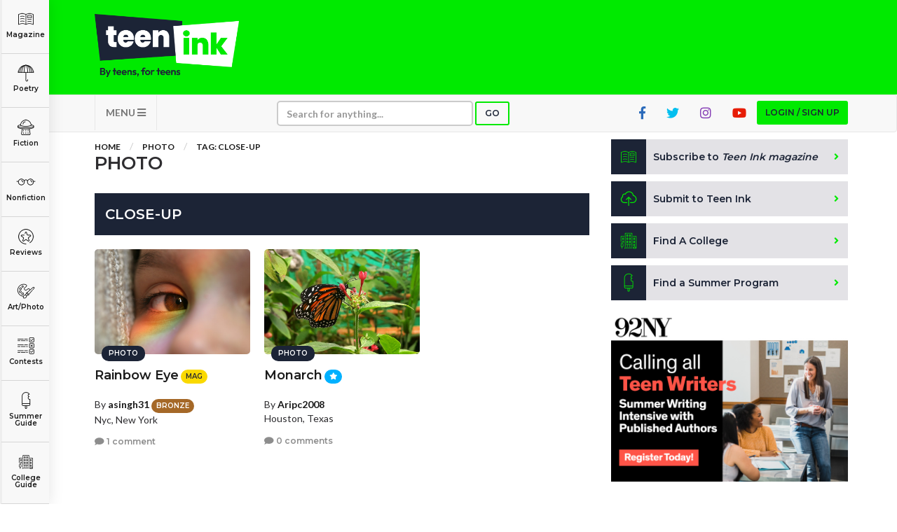

--- FILE ---
content_type: text/html; charset=utf-8
request_url: https://www.google.com/recaptcha/api2/aframe
body_size: -85
content:
<!DOCTYPE HTML><html><head><meta http-equiv="content-type" content="text/html; charset=UTF-8"></head><body><script nonce="zeKO76T40cX2DvqFL6qXyA">/** Anti-fraud and anti-abuse applications only. See google.com/recaptcha */ try{var clients={'sodar':'https://pagead2.googlesyndication.com/pagead/sodar?'};window.addEventListener("message",function(a){try{if(a.source===window.parent){var b=JSON.parse(a.data);var c=clients[b['id']];if(c){var d=document.createElement('img');d.src=c+b['params']+'&rc='+(localStorage.getItem("rc::a")?sessionStorage.getItem("rc::b"):"");window.document.body.appendChild(d);sessionStorage.setItem("rc::e",parseInt(sessionStorage.getItem("rc::e")||0)+1);localStorage.setItem("rc::h",'1768550226070');}}}catch(b){}});window.parent.postMessage("_grecaptcha_ready", "*");}catch(b){}</script></body></html>